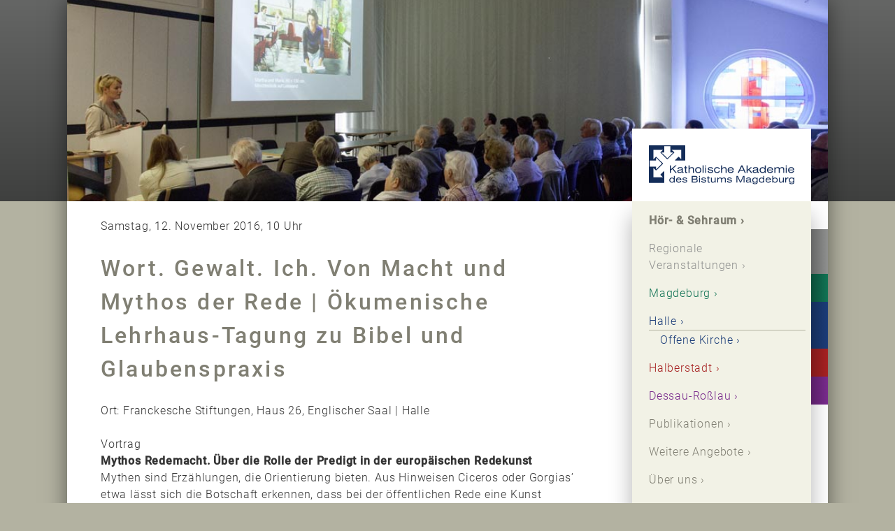

--- FILE ---
content_type: text/html; charset=UTF-8
request_url: https://www.katholische-akademie-magdeburg.de/events/wort-gewalt-ich-von-macht-und-mythos-der-rede-oekumenische-lehrhaus-tagung-zu-bibel-und-glaubenspraxis/
body_size: 8802
content:

<!DOCTYPE html>
<html lang="de" class="no-js">
	<head>

		<meta name="robots" content="index, follow" />
		<meta charset="UTF-8" />
		<meta name="viewport" content="width=device-width, initial-scale=1.0" />

		<link rel="apple-touch-icon" sizes="180x180" href="https://www.katholische-akademie-magdeburg.de/wordpress/wp-content/themes/fluxus/img/browsericon/apple-touch-icon.png">
		<link rel="icon" type="image/png" href="https://www.katholische-akademie-magdeburg.de/wordpress/wp-content/themes/fluxus/img/browsericon/favicon-32x32.png" sizes="32x32">
		<link rel="icon" type="image/png" href="https://www.katholische-akademie-magdeburg.de/wordpress/wp-content/themes/fluxus/img/browsericon/favicon-16x16.png" sizes="16x16">
		<link rel="manifest" href="https://www.katholische-akademie-magdeburg.de/wordpress/wp-content/themes/fluxus/img/browsericon/manifest.json">
		<link rel="mask-icon" href="https://www.katholische-akademie-magdeburg.de/wordpress/wp-content/themes/fluxus/img/browsericon/safari-pinned-tab.svg" color="#000000">
		<meta name="theme-color" content="#ffffff">

		<link href="https://www.katholische-akademie-magdeburg.de/wordpress/wp-content/themes/fluxus/style.css" rel="stylesheet" media="screen" type="text/css" />

		<title>Wort. Gewalt. Ich.  Von Macht und Mythos der Rede | Ökumenische Lehrhaus-Tagung  zu Bibel und Glaubenspraxis &#8211; Katholische Akademie des Bistums Magdeburg</title>
<meta name='robots' content='max-image-preview:large' />
	<style>img:is([sizes="auto" i], [sizes^="auto," i]) { contain-intrinsic-size: 3000px 1500px }</style>
	<link rel="alternate" type="application/rss+xml" title="Katholische Akademie des Bistums Magdeburg &raquo; Feed" href="https://www.katholische-akademie-magdeburg.de/feed/" />
<link rel="alternate" type="application/rss+xml" title="Katholische Akademie des Bistums Magdeburg &raquo; Kommentar-Feed" href="https://www.katholische-akademie-magdeburg.de/comments/feed/" />
<script type="text/javascript">
/* <![CDATA[ */
window._wpemojiSettings = {"baseUrl":"https:\/\/s.w.org\/images\/core\/emoji\/16.0.1\/72x72\/","ext":".png","svgUrl":"https:\/\/s.w.org\/images\/core\/emoji\/16.0.1\/svg\/","svgExt":".svg","source":{"concatemoji":"https:\/\/www.katholische-akademie-magdeburg.de\/wordpress\/wp-includes\/js\/wp-emoji-release.min.js?ver=6.8.3"}};
/*! This file is auto-generated */
!function(s,n){var o,i,e;function c(e){try{var t={supportTests:e,timestamp:(new Date).valueOf()};sessionStorage.setItem(o,JSON.stringify(t))}catch(e){}}function p(e,t,n){e.clearRect(0,0,e.canvas.width,e.canvas.height),e.fillText(t,0,0);var t=new Uint32Array(e.getImageData(0,0,e.canvas.width,e.canvas.height).data),a=(e.clearRect(0,0,e.canvas.width,e.canvas.height),e.fillText(n,0,0),new Uint32Array(e.getImageData(0,0,e.canvas.width,e.canvas.height).data));return t.every(function(e,t){return e===a[t]})}function u(e,t){e.clearRect(0,0,e.canvas.width,e.canvas.height),e.fillText(t,0,0);for(var n=e.getImageData(16,16,1,1),a=0;a<n.data.length;a++)if(0!==n.data[a])return!1;return!0}function f(e,t,n,a){switch(t){case"flag":return n(e,"\ud83c\udff3\ufe0f\u200d\u26a7\ufe0f","\ud83c\udff3\ufe0f\u200b\u26a7\ufe0f")?!1:!n(e,"\ud83c\udde8\ud83c\uddf6","\ud83c\udde8\u200b\ud83c\uddf6")&&!n(e,"\ud83c\udff4\udb40\udc67\udb40\udc62\udb40\udc65\udb40\udc6e\udb40\udc67\udb40\udc7f","\ud83c\udff4\u200b\udb40\udc67\u200b\udb40\udc62\u200b\udb40\udc65\u200b\udb40\udc6e\u200b\udb40\udc67\u200b\udb40\udc7f");case"emoji":return!a(e,"\ud83e\udedf")}return!1}function g(e,t,n,a){var r="undefined"!=typeof WorkerGlobalScope&&self instanceof WorkerGlobalScope?new OffscreenCanvas(300,150):s.createElement("canvas"),o=r.getContext("2d",{willReadFrequently:!0}),i=(o.textBaseline="top",o.font="600 32px Arial",{});return e.forEach(function(e){i[e]=t(o,e,n,a)}),i}function t(e){var t=s.createElement("script");t.src=e,t.defer=!0,s.head.appendChild(t)}"undefined"!=typeof Promise&&(o="wpEmojiSettingsSupports",i=["flag","emoji"],n.supports={everything:!0,everythingExceptFlag:!0},e=new Promise(function(e){s.addEventListener("DOMContentLoaded",e,{once:!0})}),new Promise(function(t){var n=function(){try{var e=JSON.parse(sessionStorage.getItem(o));if("object"==typeof e&&"number"==typeof e.timestamp&&(new Date).valueOf()<e.timestamp+604800&&"object"==typeof e.supportTests)return e.supportTests}catch(e){}return null}();if(!n){if("undefined"!=typeof Worker&&"undefined"!=typeof OffscreenCanvas&&"undefined"!=typeof URL&&URL.createObjectURL&&"undefined"!=typeof Blob)try{var e="postMessage("+g.toString()+"("+[JSON.stringify(i),f.toString(),p.toString(),u.toString()].join(",")+"));",a=new Blob([e],{type:"text/javascript"}),r=new Worker(URL.createObjectURL(a),{name:"wpTestEmojiSupports"});return void(r.onmessage=function(e){c(n=e.data),r.terminate(),t(n)})}catch(e){}c(n=g(i,f,p,u))}t(n)}).then(function(e){for(var t in e)n.supports[t]=e[t],n.supports.everything=n.supports.everything&&n.supports[t],"flag"!==t&&(n.supports.everythingExceptFlag=n.supports.everythingExceptFlag&&n.supports[t]);n.supports.everythingExceptFlag=n.supports.everythingExceptFlag&&!n.supports.flag,n.DOMReady=!1,n.readyCallback=function(){n.DOMReady=!0}}).then(function(){return e}).then(function(){var e;n.supports.everything||(n.readyCallback(),(e=n.source||{}).concatemoji?t(e.concatemoji):e.wpemoji&&e.twemoji&&(t(e.twemoji),t(e.wpemoji)))}))}((window,document),window._wpemojiSettings);
/* ]]> */
</script>
<link rel='stylesheet' id='dashicons-css' href='https://www.katholische-akademie-magdeburg.de/wordpress/wp-includes/css/dashicons.min.css?ver=6.8.3' type='text/css' media='all' />
<link rel='stylesheet' id='post-views-counter-frontend-css' href='https://www.katholische-akademie-magdeburg.de/wordpress/wp-content/plugins/post-views-counter/css/frontend.css?ver=1.7.0' type='text/css' media='all' />
<style id='wp-emoji-styles-inline-css' type='text/css'>

	img.wp-smiley, img.emoji {
		display: inline !important;
		border: none !important;
		box-shadow: none !important;
		height: 1em !important;
		width: 1em !important;
		margin: 0 0.07em !important;
		vertical-align: -0.1em !important;
		background: none !important;
		padding: 0 !important;
	}
</style>
<link rel='stylesheet' id='wp-block-library-css' href='https://www.katholische-akademie-magdeburg.de/wordpress/wp-includes/css/dist/block-library/style.min.css?ver=6.8.3' type='text/css' media='all' />
<style id='classic-theme-styles-inline-css' type='text/css'>
/*! This file is auto-generated */
.wp-block-button__link{color:#fff;background-color:#32373c;border-radius:9999px;box-shadow:none;text-decoration:none;padding:calc(.667em + 2px) calc(1.333em + 2px);font-size:1.125em}.wp-block-file__button{background:#32373c;color:#fff;text-decoration:none}
</style>
<link rel='stylesheet' id='wpzoom-social-icons-block-style-css' href='https://www.katholische-akademie-magdeburg.de/wordpress/wp-content/plugins/social-icons-widget-by-wpzoom/block/dist/style-wpzoom-social-icons.css?ver=4.5.4' type='text/css' media='all' />
<link rel='stylesheet' id='wpzoom-social-icons-academicons-css' href='https://www.katholische-akademie-magdeburg.de/wordpress/wp-content/plugins/social-icons-widget-by-wpzoom/assets/css/academicons.min.css?ver=1768551635' type='text/css' media='all' />
<link rel='stylesheet' id='wpzoom-social-icons-socicon-css' href='https://www.katholische-akademie-magdeburg.de/wordpress/wp-content/plugins/social-icons-widget-by-wpzoom/assets/css/wpzoom-socicon.css?ver=1768551635' type='text/css' media='all' />
<link rel='stylesheet' id='wpzoom-social-icons-font-awesome-5-css' href='https://www.katholische-akademie-magdeburg.de/wordpress/wp-content/plugins/social-icons-widget-by-wpzoom/assets/css/font-awesome-5.min.css?ver=1768551635' type='text/css' media='all' />
<link rel='stylesheet' id='wpzoom-social-icons-genericons-css' href='https://www.katholische-akademie-magdeburg.de/wordpress/wp-content/plugins/social-icons-widget-by-wpzoom/assets/css/genericons.css?ver=1768551635' type='text/css' media='all' />
<style id='global-styles-inline-css' type='text/css'>
:root{--wp--preset--aspect-ratio--square: 1;--wp--preset--aspect-ratio--4-3: 4/3;--wp--preset--aspect-ratio--3-4: 3/4;--wp--preset--aspect-ratio--3-2: 3/2;--wp--preset--aspect-ratio--2-3: 2/3;--wp--preset--aspect-ratio--16-9: 16/9;--wp--preset--aspect-ratio--9-16: 9/16;--wp--preset--color--black: #000000;--wp--preset--color--cyan-bluish-gray: #abb8c3;--wp--preset--color--white: #ffffff;--wp--preset--color--pale-pink: #f78da7;--wp--preset--color--vivid-red: #cf2e2e;--wp--preset--color--luminous-vivid-orange: #ff6900;--wp--preset--color--luminous-vivid-amber: #fcb900;--wp--preset--color--light-green-cyan: #7bdcb5;--wp--preset--color--vivid-green-cyan: #00d084;--wp--preset--color--pale-cyan-blue: #8ed1fc;--wp--preset--color--vivid-cyan-blue: #0693e3;--wp--preset--color--vivid-purple: #9b51e0;--wp--preset--gradient--vivid-cyan-blue-to-vivid-purple: linear-gradient(135deg,rgba(6,147,227,1) 0%,rgb(155,81,224) 100%);--wp--preset--gradient--light-green-cyan-to-vivid-green-cyan: linear-gradient(135deg,rgb(122,220,180) 0%,rgb(0,208,130) 100%);--wp--preset--gradient--luminous-vivid-amber-to-luminous-vivid-orange: linear-gradient(135deg,rgba(252,185,0,1) 0%,rgba(255,105,0,1) 100%);--wp--preset--gradient--luminous-vivid-orange-to-vivid-red: linear-gradient(135deg,rgba(255,105,0,1) 0%,rgb(207,46,46) 100%);--wp--preset--gradient--very-light-gray-to-cyan-bluish-gray: linear-gradient(135deg,rgb(238,238,238) 0%,rgb(169,184,195) 100%);--wp--preset--gradient--cool-to-warm-spectrum: linear-gradient(135deg,rgb(74,234,220) 0%,rgb(151,120,209) 20%,rgb(207,42,186) 40%,rgb(238,44,130) 60%,rgb(251,105,98) 80%,rgb(254,248,76) 100%);--wp--preset--gradient--blush-light-purple: linear-gradient(135deg,rgb(255,206,236) 0%,rgb(152,150,240) 100%);--wp--preset--gradient--blush-bordeaux: linear-gradient(135deg,rgb(254,205,165) 0%,rgb(254,45,45) 50%,rgb(107,0,62) 100%);--wp--preset--gradient--luminous-dusk: linear-gradient(135deg,rgb(255,203,112) 0%,rgb(199,81,192) 50%,rgb(65,88,208) 100%);--wp--preset--gradient--pale-ocean: linear-gradient(135deg,rgb(255,245,203) 0%,rgb(182,227,212) 50%,rgb(51,167,181) 100%);--wp--preset--gradient--electric-grass: linear-gradient(135deg,rgb(202,248,128) 0%,rgb(113,206,126) 100%);--wp--preset--gradient--midnight: linear-gradient(135deg,rgb(2,3,129) 0%,rgb(40,116,252) 100%);--wp--preset--font-size--small: 13px;--wp--preset--font-size--medium: 20px;--wp--preset--font-size--large: 36px;--wp--preset--font-size--x-large: 42px;--wp--preset--spacing--20: 0.44rem;--wp--preset--spacing--30: 0.67rem;--wp--preset--spacing--40: 1rem;--wp--preset--spacing--50: 1.5rem;--wp--preset--spacing--60: 2.25rem;--wp--preset--spacing--70: 3.38rem;--wp--preset--spacing--80: 5.06rem;--wp--preset--shadow--natural: 6px 6px 9px rgba(0, 0, 0, 0.2);--wp--preset--shadow--deep: 12px 12px 50px rgba(0, 0, 0, 0.4);--wp--preset--shadow--sharp: 6px 6px 0px rgba(0, 0, 0, 0.2);--wp--preset--shadow--outlined: 6px 6px 0px -3px rgba(255, 255, 255, 1), 6px 6px rgba(0, 0, 0, 1);--wp--preset--shadow--crisp: 6px 6px 0px rgba(0, 0, 0, 1);}:where(.is-layout-flex){gap: 0.5em;}:where(.is-layout-grid){gap: 0.5em;}body .is-layout-flex{display: flex;}.is-layout-flex{flex-wrap: wrap;align-items: center;}.is-layout-flex > :is(*, div){margin: 0;}body .is-layout-grid{display: grid;}.is-layout-grid > :is(*, div){margin: 0;}:where(.wp-block-columns.is-layout-flex){gap: 2em;}:where(.wp-block-columns.is-layout-grid){gap: 2em;}:where(.wp-block-post-template.is-layout-flex){gap: 1.25em;}:where(.wp-block-post-template.is-layout-grid){gap: 1.25em;}.has-black-color{color: var(--wp--preset--color--black) !important;}.has-cyan-bluish-gray-color{color: var(--wp--preset--color--cyan-bluish-gray) !important;}.has-white-color{color: var(--wp--preset--color--white) !important;}.has-pale-pink-color{color: var(--wp--preset--color--pale-pink) !important;}.has-vivid-red-color{color: var(--wp--preset--color--vivid-red) !important;}.has-luminous-vivid-orange-color{color: var(--wp--preset--color--luminous-vivid-orange) !important;}.has-luminous-vivid-amber-color{color: var(--wp--preset--color--luminous-vivid-amber) !important;}.has-light-green-cyan-color{color: var(--wp--preset--color--light-green-cyan) !important;}.has-vivid-green-cyan-color{color: var(--wp--preset--color--vivid-green-cyan) !important;}.has-pale-cyan-blue-color{color: var(--wp--preset--color--pale-cyan-blue) !important;}.has-vivid-cyan-blue-color{color: var(--wp--preset--color--vivid-cyan-blue) !important;}.has-vivid-purple-color{color: var(--wp--preset--color--vivid-purple) !important;}.has-black-background-color{background-color: var(--wp--preset--color--black) !important;}.has-cyan-bluish-gray-background-color{background-color: var(--wp--preset--color--cyan-bluish-gray) !important;}.has-white-background-color{background-color: var(--wp--preset--color--white) !important;}.has-pale-pink-background-color{background-color: var(--wp--preset--color--pale-pink) !important;}.has-vivid-red-background-color{background-color: var(--wp--preset--color--vivid-red) !important;}.has-luminous-vivid-orange-background-color{background-color: var(--wp--preset--color--luminous-vivid-orange) !important;}.has-luminous-vivid-amber-background-color{background-color: var(--wp--preset--color--luminous-vivid-amber) !important;}.has-light-green-cyan-background-color{background-color: var(--wp--preset--color--light-green-cyan) !important;}.has-vivid-green-cyan-background-color{background-color: var(--wp--preset--color--vivid-green-cyan) !important;}.has-pale-cyan-blue-background-color{background-color: var(--wp--preset--color--pale-cyan-blue) !important;}.has-vivid-cyan-blue-background-color{background-color: var(--wp--preset--color--vivid-cyan-blue) !important;}.has-vivid-purple-background-color{background-color: var(--wp--preset--color--vivid-purple) !important;}.has-black-border-color{border-color: var(--wp--preset--color--black) !important;}.has-cyan-bluish-gray-border-color{border-color: var(--wp--preset--color--cyan-bluish-gray) !important;}.has-white-border-color{border-color: var(--wp--preset--color--white) !important;}.has-pale-pink-border-color{border-color: var(--wp--preset--color--pale-pink) !important;}.has-vivid-red-border-color{border-color: var(--wp--preset--color--vivid-red) !important;}.has-luminous-vivid-orange-border-color{border-color: var(--wp--preset--color--luminous-vivid-orange) !important;}.has-luminous-vivid-amber-border-color{border-color: var(--wp--preset--color--luminous-vivid-amber) !important;}.has-light-green-cyan-border-color{border-color: var(--wp--preset--color--light-green-cyan) !important;}.has-vivid-green-cyan-border-color{border-color: var(--wp--preset--color--vivid-green-cyan) !important;}.has-pale-cyan-blue-border-color{border-color: var(--wp--preset--color--pale-cyan-blue) !important;}.has-vivid-cyan-blue-border-color{border-color: var(--wp--preset--color--vivid-cyan-blue) !important;}.has-vivid-purple-border-color{border-color: var(--wp--preset--color--vivid-purple) !important;}.has-vivid-cyan-blue-to-vivid-purple-gradient-background{background: var(--wp--preset--gradient--vivid-cyan-blue-to-vivid-purple) !important;}.has-light-green-cyan-to-vivid-green-cyan-gradient-background{background: var(--wp--preset--gradient--light-green-cyan-to-vivid-green-cyan) !important;}.has-luminous-vivid-amber-to-luminous-vivid-orange-gradient-background{background: var(--wp--preset--gradient--luminous-vivid-amber-to-luminous-vivid-orange) !important;}.has-luminous-vivid-orange-to-vivid-red-gradient-background{background: var(--wp--preset--gradient--luminous-vivid-orange-to-vivid-red) !important;}.has-very-light-gray-to-cyan-bluish-gray-gradient-background{background: var(--wp--preset--gradient--very-light-gray-to-cyan-bluish-gray) !important;}.has-cool-to-warm-spectrum-gradient-background{background: var(--wp--preset--gradient--cool-to-warm-spectrum) !important;}.has-blush-light-purple-gradient-background{background: var(--wp--preset--gradient--blush-light-purple) !important;}.has-blush-bordeaux-gradient-background{background: var(--wp--preset--gradient--blush-bordeaux) !important;}.has-luminous-dusk-gradient-background{background: var(--wp--preset--gradient--luminous-dusk) !important;}.has-pale-ocean-gradient-background{background: var(--wp--preset--gradient--pale-ocean) !important;}.has-electric-grass-gradient-background{background: var(--wp--preset--gradient--electric-grass) !important;}.has-midnight-gradient-background{background: var(--wp--preset--gradient--midnight) !important;}.has-small-font-size{font-size: var(--wp--preset--font-size--small) !important;}.has-medium-font-size{font-size: var(--wp--preset--font-size--medium) !important;}.has-large-font-size{font-size: var(--wp--preset--font-size--large) !important;}.has-x-large-font-size{font-size: var(--wp--preset--font-size--x-large) !important;}
:where(.wp-block-post-template.is-layout-flex){gap: 1.25em;}:where(.wp-block-post-template.is-layout-grid){gap: 1.25em;}
:where(.wp-block-columns.is-layout-flex){gap: 2em;}:where(.wp-block-columns.is-layout-grid){gap: 2em;}
:root :where(.wp-block-pullquote){font-size: 1.5em;line-height: 1.6;}
</style>
<link rel='stylesheet' id='fluxus_accordion_style-css' href='https://www.katholische-akademie-magdeburg.de/wordpress/wp-content/plugins/fluxus-accordion/fluxus-accordion.css?ver=r3' type='text/css' media='all' />
<link rel='stylesheet' id='pageswidgetstyle-css' href='https://www.katholische-akademie-magdeburg.de/wordpress/wp-content/plugins/fluxus-pageswidget/pageswidget.css?ver=r3' type='text/css' media='all' />
<link rel='stylesheet' id='slideshowcss-css' href='https://www.katholische-akademie-magdeburg.de/wordpress/wp-content/plugins/fluxus-slideshow/fluxus-slideshow.css?ver=r3' type='text/css' media='all' />
<link rel='stylesheet' id='eeb-css-frontend-css' href='https://www.katholische-akademie-magdeburg.de/wordpress/wp-content/plugins/email-encoder-bundle/assets/css/style.css?ver=54d4eedc552c499c4a8d6b89c23d3df1' type='text/css' media='all' />
<link rel='stylesheet' id='wpzoom-social-icons-font-awesome-3-css' href='https://www.katholische-akademie-magdeburg.de/wordpress/wp-content/plugins/social-icons-widget-by-wpzoom/assets/css/font-awesome-3.min.css?ver=1768551635' type='text/css' media='all' />
<link rel='stylesheet' id='wpzoom-social-icons-styles-css' href='https://www.katholische-akademie-magdeburg.de/wordpress/wp-content/plugins/social-icons-widget-by-wpzoom/assets/css/wpzoom-social-icons-styles.css?ver=1768551635' type='text/css' media='all' />
<link rel='preload' as='font'  id='wpzoom-social-icons-font-academicons-woff2-css' href='https://www.katholische-akademie-magdeburg.de/wordpress/wp-content/plugins/social-icons-widget-by-wpzoom/assets/font/academicons.woff2?v=1.9.2'  type='font/woff2' crossorigin />
<link rel='preload' as='font'  id='wpzoom-social-icons-font-fontawesome-3-woff2-css' href='https://www.katholische-akademie-magdeburg.de/wordpress/wp-content/plugins/social-icons-widget-by-wpzoom/assets/font/fontawesome-webfont.woff2?v=4.7.0'  type='font/woff2' crossorigin />
<link rel='preload' as='font'  id='wpzoom-social-icons-font-fontawesome-5-brands-woff2-css' href='https://www.katholische-akademie-magdeburg.de/wordpress/wp-content/plugins/social-icons-widget-by-wpzoom/assets/font/fa-brands-400.woff2'  type='font/woff2' crossorigin />
<link rel='preload' as='font'  id='wpzoom-social-icons-font-fontawesome-5-regular-woff2-css' href='https://www.katholische-akademie-magdeburg.de/wordpress/wp-content/plugins/social-icons-widget-by-wpzoom/assets/font/fa-regular-400.woff2'  type='font/woff2' crossorigin />
<link rel='preload' as='font'  id='wpzoom-social-icons-font-fontawesome-5-solid-woff2-css' href='https://www.katholische-akademie-magdeburg.de/wordpress/wp-content/plugins/social-icons-widget-by-wpzoom/assets/font/fa-solid-900.woff2'  type='font/woff2' crossorigin />
<link rel='preload' as='font'  id='wpzoom-social-icons-font-genericons-woff-css' href='https://www.katholische-akademie-magdeburg.de/wordpress/wp-content/plugins/social-icons-widget-by-wpzoom/assets/font/Genericons.woff'  type='font/woff' crossorigin />
<link rel='preload' as='font'  id='wpzoom-social-icons-font-socicon-woff2-css' href='https://www.katholische-akademie-magdeburg.de/wordpress/wp-content/plugins/social-icons-widget-by-wpzoom/assets/font/socicon.woff2?v=4.5.4'  type='font/woff2' crossorigin />
<script type="text/javascript" src="https://www.katholische-akademie-magdeburg.de/wordpress/wp-includes/js/jquery/jquery.min.js?ver=3.7.1" id="jquery-core-js"></script>
<script type="text/javascript" src="https://www.katholische-akademie-magdeburg.de/wordpress/wp-includes/js/jquery/jquery-migrate.min.js?ver=3.4.1" id="jquery-migrate-js"></script>
<script type="text/javascript" src="https://www.katholische-akademie-magdeburg.de/wordpress/wp-content/plugins/fluxus-slideshow/fluxus-slideshow.js?ver=r3" id="slideshowjs-js"></script>
<script type="text/javascript" src="https://www.katholische-akademie-magdeburg.de/wordpress/wp-content/plugins/email-encoder-bundle/assets/js/custom.js?ver=2c542c9989f589cd5318f5cef6a9ecd7" id="eeb-js-frontend-js"></script>
<link rel="https://api.w.org/" href="https://www.katholische-akademie-magdeburg.de/wp-json/" /><link rel="EditURI" type="application/rsd+xml" title="RSD" href="https://www.katholische-akademie-magdeburg.de/wordpress/xmlrpc.php?rsd" />
<meta name="generator" content="WordPress 6.8.3" />
<link rel="canonical" href="https://www.katholische-akademie-magdeburg.de/events/wort-gewalt-ich-von-macht-und-mythos-der-rede-oekumenische-lehrhaus-tagung-zu-bibel-und-glaubenspraxis/" />
<link rel='shortlink' href='https://www.katholische-akademie-magdeburg.de/?p=154' />
<link rel="alternate" title="oEmbed (JSON)" type="application/json+oembed" href="https://www.katholische-akademie-magdeburg.de/wp-json/oembed/1.0/embed?url=https%3A%2F%2Fwww.katholische-akademie-magdeburg.de%2Fevents%2Fwort-gewalt-ich-von-macht-und-mythos-der-rede-oekumenische-lehrhaus-tagung-zu-bibel-und-glaubenspraxis%2F" />
<link rel="alternate" title="oEmbed (XML)" type="text/xml+oembed" href="https://www.katholische-akademie-magdeburg.de/wp-json/oembed/1.0/embed?url=https%3A%2F%2Fwww.katholische-akademie-magdeburg.de%2Fevents%2Fwort-gewalt-ich-von-macht-und-mythos-der-rede-oekumenische-lehrhaus-tagung-zu-bibel-und-glaubenspraxis%2F&#038;format=xml" />
		<style type="text/css" id="wp-custom-css">
			/* Termin-Button */

button {
	background:#000;
	color: #fff;
	border-radius:10rem;
	padding: 5px 15px;
	border: none;
}

aside.zoom-social-icons-widget   a:after {content:none;}

/* Churchdesk */

/* Sidebar */

aside a.social-icon-link::after {
	content: '';
}		</style>
		
	</head>

	<body class="wp-singular event-template-default single single-event postid-154 wp-theme-fluxus" >

		<div id="bg"></div>
		
		<div id="wrapper">

			
			<header role="banner" data="" style="background-image: url();">
				<div id='slideshow'><div class='slide' style='background-image: url(https://www.katholische-akademie-magdeburg.de/wordpress/wp-content/uploads/2016/06/tag_der_akademie_2013.jpg)'></div><div class='slide' style='background-image: url(https://www.katholische-akademie-magdeburg.de/wordpress/wp-content/uploads/2016/06/hof.jpg)'></div><div class='slide' style='background-image: url(https://www.katholische-akademie-magdeburg.de/wordpress/wp-content/uploads/2016/06/portal.jpg)'></div><div class='slide' style='background-image: url(https://www.katholische-akademie-magdeburg.de/wordpress/wp-content/uploads/2016/06/gottesdienst.jpg)'></div><div class='slide' style='background-image: url(https://www.katholische-akademie-magdeburg.de/wordpress/wp-content/uploads/2016/06/moritz2.jpg)'></div><div class='slide' style='background-image: url(https://www.katholische-akademie-magdeburg.de/wordpress/wp-content/uploads/2016/06/kran.jpg)'></div><div class='slide' style='background-image: url(https://www.katholische-akademie-magdeburg.de/wordpress/wp-content/uploads/2016/06/orgel_bunt.jpg)'></div></div>				<a id="home" href="https://www.katholische-akademie-magdeburg.de/" title="Katholische Akademie des Bistums Magdeburg" rel="home">
					<img id="brand" src="https://www.katholische-akademie-magdeburg.de/wordpress/wp-content/themes/fluxus/img/katholische_akademie_signet.svg" />
				</a>
			</header>

			<div id="middle" class="multicolumn">				<div id="content" role="main">


	<article id="post-154" class="single post-154 event type-event status-publish hentry foren-zentrale-veranstaltungen">
		<section class="articleheader"></section>
						<p class="date">Samstag, 12. November 2016, 10&nbsp;Uhr</p>
			<h1>Wort. Gewalt. Ich.  Von Macht und Mythos der Rede | Ökumenische Lehrhaus-Tagung  zu Bibel und Glaubenspraxis</h1>			<section class="content"><p>Ort: Franckesche Stiftungen, Haus 26, Englischer Saal | Halle</p>
<p>Vortrag<br />
<b>Mythos Redemacht. Über die Rolle der Predigt </b><b>in der europäischen Redekunst<br />
</b>Mythen sind Erzählungen, die Orientierung bieten. Aus Hinweisen Ciceros oder Gorgias’ etwa lässt sich die Botschaft erkennen, dass bei der öffentlichen Rede eine Kunst anzuwenden ist, die Macht verleiht. Darin liegt keine »natürliche« Lösung rednerischer Probleme, sondern eine geschichtliche. Sie begleitet die europäisch geprägte Redekunst in der Politik, vor Gericht – und auf der Kanzel. Bei aller Vorsicht angesichts der Verkündigung von »Wahrheit« entschied sich Augustinus für die »heidnischen« Wirkungsmittel. Er hat damit Nachfolge gefunden bis heute.</p>
<p><i>Prof. Dr. Karl Heinz Göttert </i>| Köln</p>
<p>&nbsp;</p>
<p>Vortrag<br />
<b>Manipulation. Über die Beeinflussung in Sprechsituationen.<br />
</b>Sprechen ist ein kommunikativer Prozess, bei dem Menschen miteinander eine Beziehung eingehen. Dabei gilt »Manipulation« umgangssprachlich als etwas Schlechtes, als etwas, was uns passiert und dem wir ausgeliefert sind. Aber was bedeutet »Manipulation« und wie ist der Begriff dazu geworden? Und wie geht die Bibel damit um? Ist es etwas, was dem Prediger nützt oder schadet? Und in welchem Gespräch, in dem ich ein Ziel verfolge, will ich meinen Gesprächspartner nicht beeinflussen?</p>
<p><i>Dr. Augustin Ulrich Nebert </i>| Halle</p>
<p>&nbsp;</p>
<p>Leitung: <i>Pfarrer Sven Hanson </i>und<i> Dr. Reinhard Grütz<br />
</i>Musik: <i>Almuth Schulz </i>| Halle</p>
<p>In Kooperation mit dem Canstein Bibelzentrum.</p>
<p>Detailliertes Programm demnächst erhältlich!</p>
</section>
			<section class="articlefooter"><p>
			<a href='https://www.katholische-akademie-magdeburg.de/events/wort-gewalt-ich-von-macht-und-mythos-der-rede-oekumenische-lehrhaus-tagung-zu-bibel-und-glaubenspraxis/'>Zentrale Veranstaltungen</a>			</p>
		</section>
	</article>

<h5>Unsere nächsten Veranstaltungen:</h5><nav class='navigation pagination' role='navigation'><a class='next' href='https://www.katholische-akademie-magdeburg.de/?page_id=54'>Alle Termine</a></nav>

	<nav class="navigation post-navigation" aria-label="Beiträge">
		<h2 class="screen-reader-text">Beitragsnavigation</h2>
		<div class="nav-links"><div class="nav-previous"><a href="https://www.katholische-akademie-magdeburg.de/events/platon-apologie-des-sokrates-philosophie-seminar/" rel="prev">vorheriger Beitrag</a></div><div class="nav-next"><a href="https://www.katholische-akademie-magdeburg.de/events/oeffentliche-rolle-der-kirchen-in-der-gesellschaft-sachsen-anhalts-magdeburger-oekumenisches-neujahrsgespraech/" rel="next">nächster Beitrag</a></div></div>
	</nav><nav class='navigation'><div class='nav-links'><div class='nav-next'><a href='https://www.katholische-akademie-magdeburg.de/start/hoer-sehraum/'>Alle Beiträge aus dem Hör- & Sehraum</a></div></div></nav>

				</div>
				<div id="sidebarbottom" class="sidebar" role="complementary">
<aside id="fluxus_pageswidget-2" class="widget fluxus_pageswidget"><ul class='showfirstlevel-none'><li class="page_item page-item-35 page_item_has_children template-page-start"><a href="https://www.katholische-akademie-magdeburg.de/">Start</a>
<ul class='children'>
	<li class="page_item page-item-854"><a href="https://www.katholische-akademie-magdeburg.de/start/hoer-sehraum/">Hör- &#038; Sehraum</a></li>
	<li class="page_item page-item-15 template-page-zentrale"><a href="https://www.katholische-akademie-magdeburg.de/start/regionale-veranstaltungen/">Regionale Veranstaltungen</a></li>
	<li class="page_item page-item-5 template-page-norbertinum"><a href="https://www.katholische-akademie-magdeburg.de/start/magdeburg/">Magdeburg</a></li>
	<li class="page_item page-item-7 template-page-hallense"><a href="https://www.katholische-akademie-magdeburg.de/start/halle/">Halle</a></li>
	<li class="page_item page-item-115 template-page-offenekirche"><a href="https://www.katholische-akademie-magdeburg.de/start/offene-kirche/">Offene Kirche</a></li>
	<li class="page_item page-item-9 template-page-albertusmagnus"><a href="https://www.katholische-akademie-magdeburg.de/start/halberstadt/">Halberstadt</a></li>
	<li class="page_item page-item-11 template-page-liborius"><a href="https://www.katholische-akademie-magdeburg.de/start/dessau-rosslau/">Dessau-Roßlau</a></li>
	<li class="page_item page-item-2006"><a href="https://www.katholische-akademie-magdeburg.de/start/publikationen/">Publikationen</a></li>
	<li class="page_item page-item-203"><a href="https://www.katholische-akademie-magdeburg.de/start/weitere-angebote/">Weitere Angebote</a></li>
	<li class="page_item page-item-19"><a href="https://www.katholische-akademie-magdeburg.de/start/ueber-uns/">Über uns</a></li>
	<li class="page_item page-item-21"><a href="https://www.katholische-akademie-magdeburg.de/start/kontakt/">Kontakt</a></li>
</ul>
</li>
<li class="page_item page-item-56"><a href="https://www.katholische-akademie-magdeburg.de/start/alle-termine/veranstaltungsarchiv/">Terminarchiv</a></li>
</ul></aside><aside id="search-3" class="widget widget_search"><form role="search" method="get" id="searchform" class="searchform" action="https://www.katholische-akademie-magdeburg.de/">
				<div>
					<label class="screen-reader-text" for="s">Suche nach:</label>
					<input type="text" value="" name="s" id="s" />
					<input type="submit" id="searchsubmit" value="Suchen" />
				</div>
			</form></aside><aside id="text-2" class="widget widget_text">			<div class="textwidget"><p><small><strong>Katholische Akademie des Bistums Magdeburg</strong></small> <small>An der Moritzkirche 6 06108 Halle (Saale)</small> <small>Tel 0345 - 29 000 87 Fax - 29 000 89</small><small><a class="mail-link" data-enc-email="vasb[at]xngubyvfpur-nxnqrzvr-zntqrohet.qr" data-wpel-link="ignore"><span id="eeb-322043-623501"><span id="eeb-322715-266938"></span><script type="text/javascript">document.getElementById("eeb-322715-266938").innerHTML = eval(decodeURIComponent("%27%69%6e%66%6f%40%6b%61%74%68%6f%6c%69%73%63%68%65%2d%61%6b%61%64%65%6d%69%65%2d%6d%61%67%64%65%62%75%72%67%2e%64%65%27"))</script><noscript>*protected email*</noscript></span></a></small> <small><a href="https://www.katholische-akademie-magdeburg.de/start/kontakt/">Kontakt | Impressum</a> <a href="https://www.katholische-akademie-magdeburg.de/start/kontakt/datenschutz/">Datenschutz</a></small></p>
</div>
		</aside><aside id="block-2" class="widget widget_block">
<div class="wp-block-group zoom-social-icons-widget zoom-social-icons-legacy-widget-group"><div class="wp-block-group__inner-container is-layout-constrained wp-block-group-is-layout-constrained">
<h3 class="wp-block-heading zoom-social-icons-legacy-widget-title widget-title title heading-size-3">Folgen Sie uns:</h3>



<p class="zoom-social-icons-legacy-widget-description"></p>



<div class="wp-block-wpzoom-blocks-social-icons is-style-with-canvas-round" style="--wpz-social-icons-block-item-font-size:18px;--wpz-social-icons-block-item-padding-horizontal:10px;--wpz-social-icons-block-item-padding-vertical:10px;--wpz-social-icons-block-item-margin-horizontal:5px;--wpz-social-icons-block-item-margin-vertical:5px;--wpz-social-icons-block-item-border-radius:50px;--wpz-social-icons-block-label-font-size:20px;--wpz-social-icons-block-label-color:inherit;--wpz-social-icons-block-label-color-hover:inherit"><a href="https://www.instagram.com/katholischeakademiemagdeburg/" class="social-icon-link" target="_blank" rel="noopener" title="Instagram" style="--wpz-social-icons-block-item-color:#e4405f;--wpz-social-icons-block-item-color-hover:#e4405f"><span class="social-icon socicon socicon-instagram"></span></a><a href="https://www.facebook.com/KatholischeAkademieMagdeburg" class="social-icon-link" target="_blank" rel="noopener" title="Facebook" style="--wpz-social-icons-block-item-color:#1877f2;--wpz-social-icons-block-item-color-hover:#1877F2"><span class="social-icon socicon socicon-facebook"></span></a></div>
</div></div>
</aside><aside id="custom_html-2" class="widget_text widget widget_custom_html"><div class="textwidget custom-html-widget"><p><a href="https://www.katholische-akademie-magdeburg.de/wordpress/wp-content/uploads/2024/07/Programm_2_24_gesamt.pdf" target="_blank" rel="noopener"><img class="wp-image-623 alignnone" style="border: 1px solid #999; margin-bottom: 0;" src="https://www.katholische-akademie-magdeburg.de/wordpress/wp-content/uploads/2024/07/Programm_24_2_Titel.jpg" alt="" width="60" height="120">Programm als PDF</a> </p>

<p><img class="alignnone wp-image-247" src="https://www.katholische-akademie-magdeburg.de/wordpress/wp-content/uploads/2016/08/bistum_magdeburg_kurz-1.svg" alt="bistum_magdeburg_kurz" width="182" height="120"> <small>Eine Einrichtung des Bistums Magdeburg </small><small><a href="https://bistum-magdeburg.de/" target="_blank" rel="noopener">www.bistum-magdeburg.de</a></small></p>
</div></aside>				</div>
			</div>

			<footer role="contentinfo">
<aside id="block-3" class="widget widget_block widget_text">
<p></p>
</aside>			</footer>

		</div>

<script type="speculationrules">
{"prefetch":[{"source":"document","where":{"and":[{"href_matches":"\/*"},{"not":{"href_matches":["\/wordpress\/wp-*.php","\/wordpress\/wp-admin\/*","\/wordpress\/wp-content\/uploads\/*","\/wordpress\/wp-content\/*","\/wordpress\/wp-content\/plugins\/*","\/wordpress\/wp-content\/themes\/fluxus\/*","\/*\\?(.+)"]}},{"not":{"selector_matches":"a[rel~=\"nofollow\"]"}},{"not":{"selector_matches":".no-prefetch, .no-prefetch a"}}]},"eagerness":"conservative"}]}
</script>
<script type="text/javascript" src="https://www.katholische-akademie-magdeburg.de/wordpress/wp-content/plugins/fluxus-imagelightbox/fluxus-imagelightbox.js?ver=r3" id="imagelightbox-js"></script>
<script type="text/javascript" src="https://www.katholische-akademie-magdeburg.de/wordpress/wp-content/plugins/fluxus-accordion/fluxus-accordion.js?ver=r3" id="fluxus_accordion-js"></script>
<script type="text/javascript" src="https://www.katholische-akademie-magdeburg.de/wordpress/wp-content/plugins/fluxus-contentgallery/fluxus-contentgallery.js?ver=r3" id="contentgallery-js"></script>
<script type="text/javascript" src="https://www.katholische-akademie-magdeburg.de/wordpress/wp-content/themes/fluxus/js/fluxus.js?ver=r3" id="fluxus-js"></script>
<script type="text/javascript" src="https://www.katholische-akademie-magdeburg.de/wordpress/wp-content/themes/fluxus/js/modernizr.custom.js?ver=r3" id="modernizr-js"></script>
<script type="text/javascript" src="https://www.katholische-akademie-magdeburg.de/wordpress/wp-includes/js/imagesloaded.min.js?ver=5.0.0" id="imagesloaded-js"></script>
<script type="text/javascript" src="https://www.katholische-akademie-magdeburg.de/wordpress/wp-includes/js/masonry.min.js?ver=4.2.2" id="masonry-js"></script>
<script type="text/javascript" src="https://www.katholische-akademie-magdeburg.de/wordpress/wp-content/plugins/social-icons-widget-by-wpzoom/assets/js/social-icons-widget-frontend.js?ver=1768551635" id="zoom-social-icons-widget-frontend-js"></script>

	</body>
</html>

--- FILE ---
content_type: text/css
request_url: https://www.katholische-akademie-magdeburg.de/wordpress/wp-content/plugins/fluxus-accordion/fluxus-accordion.css?ver=r3
body_size: 252
content:
.accordion-content {
	display: none;
}


.fluxus-accordion-section .accordion-tab {
	cursor: pointer;
}


.fluxus-accordion-section .accordion-tab .title:after,
.fluxus-accordion-section.current .accordion-tab .title:after {
	content: '\00A0›\00A0';
	display: inline-block;
}
.fluxus-accordion-section .accordion-tab:hover .title:after,
.fluxus-accordion-section.current .accordion-tab .title:after {
	content: '\00A0›\00A0';
	display: inline-block;
	transform: rotate(90deg);
}

.fluxus-accordion-section .accordion-content > h6:first-child {
	margin-bottom: 0;
	transform: translate(0,-1.5em);
	color: #333;
}


--- FILE ---
content_type: text/css
request_url: https://www.katholische-akademie-magdeburg.de/wordpress/wp-content/themes/fluxus/style-2-layout.css
body_size: 737
content:
/*----------------------------------------------------------------------------------------------------*\
	L A Y O U T

		clearfix
		background
		wrapper
		columns
		gaps
\*----------------------------------------------------------------------------------------------------*/





/*----------------------------------------------------------------------------------------------------*\
	claerfix
\*----------------------------------------------------------------------------------------------------*/


header,
#middle,
#content,
article,
.sidebar,
footer {
	overflow: auto;
	}

#navbar:after { /* navbar needs this trick for hovering submenus */
	content:"";
	display:table;
	clear:both;
	}





/*----------------------------------------------------------------------------------------------------*\
	background
\*----------------------------------------------------------------------------------------------------*/


#bg {
	z-index: -1;
	position: fixed;
	top: 0;
	left: 0;
	width: 100%;
	height: 100%;
	}





/*----------------------------------------------------------------------------------------------------*\
	wrapper
\*----------------------------------------------------------------------------------------------------*/


body { padding: 0 6em; } /* margins for wrapper */


#wrapper { 
	margin: 0 auto; /* position of wrapper */
	max-width: 80em; /* width of wrapper */
	min-height: 100%;
	}





/*----------------------------------------------------------------------------------------------------*\
	columns
\*----------------------------------------------------------------------------------------------------*/


header, 
#middle, 
footer { 
	clear: both; 
	width: 100%; 
	}


/* width of main column and sidebar - total = 100% */
#content { 
	width: 100%; 
	margin-bottom: 3em;
	}

/* old browser */
.multicolumn #content { width: 80%; }
.sidebar { width: 20%; }

/* modern */
.multicolumn #content { 	width: calc(100% - 	16em); }
.sidebar { 					width: calc(0% + 	16em); }


/* floating of main column and sidebar */
#content { 
	float: left;
	clear: left;
	}
.sidebar {
	clear: right;
	float: right;
	}





/*----------------------------------------------------------------------------------------------------*\
	gaps
\*----------------------------------------------------------------------------------------------------*/
/* line-height: 1.5em */


/* main areas */
/* header { padding: 3em; } */
footer { padding-top: 3em; }


/* floating modules */
.sidebar > * { 
	margin-bottom: 1.5em; 
	margin-right: 1.5em;
	margin-left: 1.5em;
	}
#content > *,
footer > * { 
	margin-bottom: 3em; 
	margin-right: 3em;
	margin-left: 3em;
	}


/* padding for floating modules */
#content > *,
.sidebar > *,
footer > * { 
	padding: 1.5em;
	}
/* existing bottom-margin of content elements inside article (p, h1 ...)*/
#content article {
	padding-bottom: 0em;
	margin-bottom: 0 !important;
	}
#content article > *:last-child {
	margin-bottom: 0 !important;
	}







--- FILE ---
content_type: application/javascript
request_url: https://www.katholische-akademie-magdeburg.de/wordpress/wp-content/plugins/fluxus-imagelightbox/fluxus-imagelightbox.js?ver=r3
body_size: 3070
content:
/*
	By Osvaldas Valutis, www.osvaldas.info
	Available for use under the MIT License
*/





jQuery(document).ready(function(){

	var imagelinks = jQuery("a[href*='.jpg'], a[href*='.png'], a[href*='.gif']");

	imagelinks.each(function() {
		jQuery(this).addClass("imagelightbox__imglink").append("<div class='imagelightbox__icon'>", "</div>");
		if(!jQuery(this).children("img").attr("title")) {
			var caption = jQuery(this).next(".wp-caption-text").text();
			if(caption) {
				jQuery(this).children("img").attr("title", caption);
			}
		}
		if(!jQuery(this).parents('.wp-caption, .gallery').length) {
			var imgclasses = jQuery(this).children("img").attr('class');
			jQuery(this).wrapAll("<div class='wp-caption " + imgclasses + "'>", "</div>");
			jQuery(this).children("img").removeClass("alignnone alignleft aligncenter alignright");
		}
	});

});





(function(e, t, n, r) {
	"use strict";
	var i = function() {
			var e = n.body || n.documentElement,
				e = e.style;
			if (e.WebkitTransition == "") return "-webkit-";
			if (e.MozTransition == "") return "-moz-";
			if (e.OTransition == "") return "-o-";
			if (e.transition == "") return "";
			return false
		},
		s = i() === false ? false : true,
		o = function(e, t, n) {
			var r = {},
				s = i();
			r[s + "transform"] = "translateX(" + t + ")";
			r[s + "transition"] = s + "transform " + n + "s linear";
			e.css(r)
		},
		u = "ontouchstart" in t,
		a = t.navigator.pointerEnabled || t.navigator.msPointerEnabled,
		f = function(e) {
			if (u) return true;
			if (!a || typeof e === "undefined" || typeof e.pointerType === "undefined") return false;
			if (typeof e.MSPOINTER_TYPE_MOUSE !== "undefined") {
				if (e.MSPOINTER_TYPE_MOUSE != e.pointerType) return true
			} else if (e.pointerType != "mouse") return true;
			return false
		};
	e.fn.imageLightbox = function(r) {
		var r = e.extend({
				selector: 'class="imagelightbox"',
				allowedTypes: "png|jpg|jpeg|gif",
				animationSpeed: 250,
				preloadNext: true,
				enableKeyboard: true,
				quitOnEnd: false,
				quitOnImgClick: false,
				quitOnDocClick: true,
				onStart: false,
				onEnd: false,
				onLoadStart: false,
				onLoadEnd: false
			}, r),
			i = e([]),
			l = e(),
			c = e(),
			h = 0,
			p = 0,
			d = 0,
			v = false,
			m = function(t) {
				return e(t).prop("tagName").toLowerCase() == "a" && (new RegExp(".(" + r.allowedTypes + ")$", "i")).test(e(t).attr("href"))
			},
			g = function() {
				if (!c.length) return true;
				var n = e(t).width() * .8,
					r = e(t).height() * .9,
					i = new Image;
				i.src = c.attr("src");
				i.onload = function() {
					h = i.width;
					p = i.height;
					if (h > n || p > r) {
						var s = h / p > n / r ? h / n : p / r;
						h /= s;
						p /= s
					}
					c.css({
						width: h + "px",
						height: p + "px",
						//top: (e(t).height() - p) / 2 + "px",
						top: ((e(t).height() - p) / 2) - 20 + "px",
						left: (e(t).width() - h) / 2 + "px"
					})
				}
			},
			y = function(t) {
				if (v) return false;
				t = typeof t === "undefined" ? false : t == "left" ? 1 : -1;
				if (c.length) {
					if (t !== false && (i.length < 2 || r.quitOnEnd === true && (t === -1 && i.index(l) == 0 || t === 1 && i.index(l) == i.length - 1))) {
						w();
						return false
					}
					var n = {
						opacity: 0
					};
					if (s) o(c, 100 * t - d + "px", r.animationSpeed / 1e3);
					else n.left = parseInt(c.css("left")) + 100 * t + "px";
					c.animate(n, r.animationSpeed, function() {
						b()
					});
					d = 0
				}
				v = true;
				if (r.onLoadStart !== false) r.onLoadStart();
				setTimeout(function() {
					c = e("<img " + r.selector + " />").attr("src", l.attr("href")).load(function() {
						c.appendTo("body");
						g();
						var n = {
							opacity: 1
						};
						c.css("opacity", 0);
						if (s) {
							o(c, -100 * t + "px", 0);
							setTimeout(function() {
								o(c, 0 + "px", r.animationSpeed / 1e3)
							}, 50)
						} else {
							var u = parseInt(c.css("left"));
							n.left = u + "px";
							c.css("left", u - 100 * t + "px")
						}
						c.animate(n, r.animationSpeed, function() {
							v = false;
							if (r.onLoadEnd !== false) r.onLoadEnd()
						});
						if (r.preloadNext) {
							var a = i.eq(i.index(l) + 1);
							if (!a.length) a = i.eq(0);
							e("<img />").attr("src", a.attr("href")).load()
						}
					}).error(function() {
						if (r.onLoadEnd !== false) r.onLoadEnd()
					});
					var n = 0,
						u = 0,
						p = 0;
					c.on(a ? "pointerup MSPointerUp" : "click", function(e) {
						e.preventDefault();
						if (r.quitOnImgClick) {
							w();
							return false
						}
						if (f(e.originalEvent)) return true;
						var t = (e.pageX || e.originalEvent.pageX) - e.target.offsetLeft;
						l = i.eq(i.index(l) - (h / 2 > t ? 1 : -1));
						if (!l.length) l = i.eq(h / 2 > t ? i.length : 0);
						y(h / 2 > t ? "left" : "right")
					}).on("touchstart pointerdown MSPointerDown", function(e) {
						if (!f(e.originalEvent) || r.quitOnImgClick) return true;
						if (s) p = parseInt(c.css("left"));
						n = e.originalEvent.pageX || e.originalEvent.touches[0].pageX
					}).on("touchmove pointermove MSPointerMove", function(e) {
						if (!f(e.originalEvent) || r.quitOnImgClick) return true;
						e.preventDefault();
						u = e.originalEvent.pageX || e.originalEvent.touches[0].pageX;
						d = n - u;
						if (s) o(c, -d + "px", 0);
						else c.css("left", p - d + "px")
					}).on("touchend touchcancel pointerup pointercancel MSPointerUp MSPointerCancel", function(e) {
						if (!f(e.originalEvent) || r.quitOnImgClick) return true;
						if (Math.abs(d) > 50) {
							l = i.eq(i.index(l) - (d < 0 ? 1 : -1));
							if (!l.length) l = i.eq(d < 0 ? i.length : 0);
							y(d > 0 ? "right" : "left")
						} else {
							if (s) o(c, 0 + "px", r.animationSpeed / 1e3);
							else c.animate({
								left: p + "px"
							}, r.animationSpeed / 2)
						}
					})
				}, r.animationSpeed + 100)
			},
			b = function() {
				if (!c.length) return false;
				c.remove();
				c = e()
			},
			w = function() {
				if (!c.length) return false;
				c.animate({
					opacity: 0
				}, r.animationSpeed, function() {
					b();
					v = false;
					if (r.onEnd !== false) r.onEnd()
				})
			};
		e(t).on("resize", g);
		if (r.quitOnDocClick) {
			e(n).on(u ? "touchend" : "click", function(t) {
				if (c.length && !e(t.target).is(c)) w()
			})
		}
		if (r.enableKeyboard) {
			e(n).on("keyup", function(e) {
				if (!c.length) return true;
				e.preventDefault();
				if (e.keyCode == 27) w();
				if (e.keyCode == 37 || e.keyCode == 39) {
					l = i.eq(i.index(l) - (e.keyCode == 37 ? 1 : -1));
					if (!l.length) l = i.eq(e.keyCode == 37 ? i.length : 0);
					y(e.keyCode == 37 ? "left" : "right")
				}
			})
		}
		e(n).on("click", '.imagelightbox__imglink', function(t) {
			if (!m(this)) return true;
			t.preventDefault();
			if (v) return false;
			v = false;
			if (r.onStart !== false) r.onStart();
			l = e(this);
			y()
		});
		this.each(function() {
			if (!m(this)) return true;
			i = i.add(e(this))
		});
		this.switchImageLightbox = function(e) {
			var t = i.eq(e);
			if (t.length) {
				var n = i.index(l);
				l = t;
				y(e < n ? "left" : "right")
			}
			return this
		};
		this.quitImageLightbox = function() {
			w();
			return this
		};
		return this
	}
})(jQuery, window, document);





jQuery(function()
	{
		// ACTIVITY INDICATOR
		var activityIndicatorOn = function()
			{
				jQuery( '<div class="imagelightbox__loading"><div>' ).appendTo( 'body' );
			},
			activityIndicatorOff = function()
			{
				jQuery( '.imagelightbox__loading' ).remove();
			};

		// OVERLAY
		var overlayOn = function()
			{
				jQuery( '<div class="imagelightbox__overlay"></div>' ).appendTo( 'body' );
			},
			overlayOff = function()
			{
				jQuery( '.imagelightbox__overlay' ).remove();
			};

		// CLOSE BUTTON
		var closeButtonOn = function( instance )
			{
				jQuery( '<button class="imagelightbox__close" type="button" title="Close"></button>' ).appendTo( 'body' ).on( 'click touchend', function(){ jQuery( this ).remove(); instance.quitImageLightbox(); return false; });
			},
			closeButtonOff = function()
			{
				jQuery( '.imagelightbox__close' ).remove();
			};

		// CAPTION
		var captionOn = function()
			{
				var description = jQuery( 'a[href="' + jQuery( '.imagelightbox' ).attr( 'src' ) + '"] img' ).attr( 'title' );
				if( description )
					jQuery( '<div class="imagelightbox__caption">' + description + '</div>' ).appendTo( 'body' );
			},
			captionOff = function()
			{
				jQuery( '.imagelightbox__caption' ).remove();
			};

		// ARROWS
		var arrowsOn = function( instance, selector )
			{
				var $arrows = jQuery( '<button class="imagelightbox__arrow imagelightbox__arrow--left" type="button"></button><button class="imagelightbox__arrow imagelightbox__arrow--right" type="button"></button>' );

				$arrows.appendTo( 'body' );

				$arrows.on( 'click touchend', function( e )
				{
					e.preventDefault();
					var $this	= jQuery( this ),
						$target	= jQuery( selector + '[href="' + jQuery( '.imagelightbox' ).attr( 'src' ) + '"]' ),
						index	= $target.index( selector );

					if( $this.hasClass( 'imagelightbox__arrow--left' ) )
					{
						index = index - 1;
						if( !jQuery( selector ).eq( index ).length )
							index = jQuery( selector ).length;
					}
					else
					{
						index = index + 1;
						if( !jQuery( selector ).eq( index ).length )
							index = 0;
					}
					instance.switchImageLightbox( index );
					return false;
				});
			},
			arrowsOff = function()
			{
				jQuery( '.imagelightbox__arrow' ).remove();
			},
			arrowsHide = function( instance, selector )
			{
				var	$target	= jQuery( selector + '[href="' + jQuery( '.imagelightbox' ).attr( 'src' ) + '"]' ),
					index	= $target.index( selector );
				if( index == jQuery(selector).length - 1 )
					jQuery('.imagelightbox__arrow--right').hide();
				if( index == 0 )
					jQuery('.imagelightbox__arrow--left').hide();
			};

		// INIT IMAGELIGHTBOX
		var selector = '.imagelightbox__imglink';
		var instance = jQuery( selector ).imageLightbox(
		{
			onStart:		function() { overlayOn(); closeButtonOn( instance ); arrowsOn( instance, selector ); arrowsHide( instance, selector ); },
			onEnd:			function() { overlayOff(); captionOff(); closeButtonOff(); arrowsOff(); activityIndicatorOff(); },
			onLoadStart: 	function() { captionOff(); activityIndicatorOn(); },
			onLoadEnd:	 	function() { captionOn(); activityIndicatorOff(); jQuery( '.imagelightbox__arrow' ).css( 'display', 'block' ); arrowsHide( instance, selector ); arrowsOn( instance, selector ); }
		});
});

--- FILE ---
content_type: application/javascript
request_url: https://www.katholische-akademie-magdeburg.de/wordpress/wp-content/themes/fluxus/js/fluxus.js?ver=r3
body_size: 701
content:
// help internet explorer handling those new HTML5 elements
document.createElement('header');
document.createElement('footer');
document.createElement('section');
document.createElement('aside');
document.createElement('nav');
document.createElement('article');
document.createElement('figure');
document.createElement('figcaption');
document.createElement('hgroup');
document.createElement('menu');
document.createElement('summary');
document.createElement('command');
document.createElement('datalist');
document.createElement('source');
document.createElement('audio');
document.createElement('video');





// solve problem with navbar on touch devices - make #navbar touchable
if ('ontouchstart' in document.documentElement) { // detects touch devices
	jQuery('#navbar li.page_item_has_children > a').click(function() {
		if(jQuery(this).parent('li').hasClass( "touched" )) {
			return true;
		} else {
			jQuery(this).parent('li').addClass( "touched" );
			return false
		}
	});
}




jQuery(document).ready(function(){

	// enable masonry for class »masonry« and childrens
	var $container = jQuery('.masonry'); // init masonry
	$container.imagesLoaded( function() { $container.masonry({
		itemSelector: '.masonryitem',
		percentPosition: true
	}); }); // initialize Masonry after all images have loaded
	
	
	

});